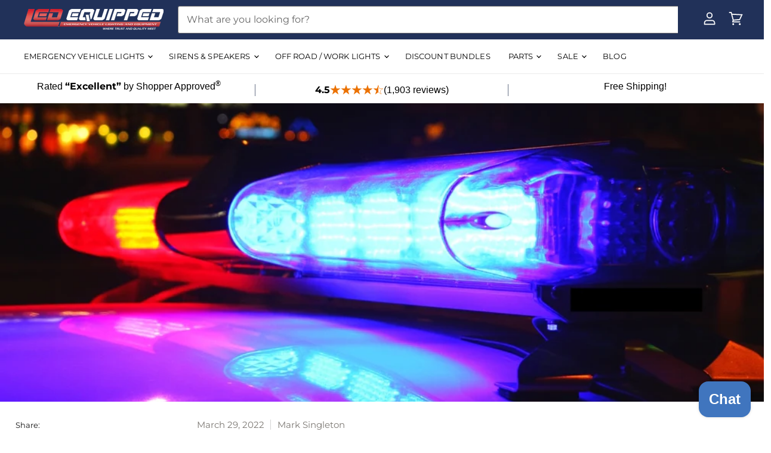

--- FILE ---
content_type: image/svg+xml
request_url: https://www.shopperapproved.com/svg-seal/27481/default-sa-seal.svg
body_size: 6212
content:
<svg width="175" height="60" viewBox="0 0 186 59" fill="none" xmlns="http://www.w3.org/2000/svg">
    <g id="Seal Selection">
        <g id="SA premium Seal" clip-path="url(#clip0_6_2568)">
            <g id="Group 4567">

                <g id="Group">
                    <g id="backround">
                        <path id="Vector" d="M5.01698 58.5C2.49744 58.5 0.5 56.5705 0.5 54.2494V5.97943C0.5 2.984 3.08302 0.5 6.31475 0.5H179.63C182.864 0.5 185.461 2.98558 185.461 5.97943V54.2494C185.461 56.5705 183.463 58.5 180.944 58.5H5.01698Z" fill="#FFFFFF" stroke="#E6E6E5"/>
                    </g>
                </g>

                                                        <g id="Group 4582">
                        <g id="Star layout" transform="translate(-6, 0)">
                            <g id="star">
                                <path id="Vector_2" d="M85.6293 18.6034L87.7347 25.5005H94.5847L89.0467 29.7486L91.1673 36.6458L85.6293 32.3815L80.0914 36.6458L82.1967 29.7486L76.6588 25.5005H83.5087L85.6293 18.6034Z" fill="#EB7100"/>
                            </g>
                        </g>
                        <text id="Rating" fill="#333333" xml:space="preserve" style="white-space: pre" font-family="Arial" font-size="21" font-weight="bold" letter-spacing="0em"><tspan x="40" y="35.8579">4.5</tspan></text>
                        <g id="Review Count">
                            <g id="Frame 14401">
                                <text id="(" fill="#333333" xml:space="preserve" style="white-space: pre" font-family="Arial" font-size="17" letter-spacing="0em"><tspan x="90" y="32.8457">(</tspan></text>
                            </g>
                            <g id="ReviewCount">
                                <text id="100" fill="#333333" xml:space="preserve" style="white-space: pre" font-family="Arial" font-size="21" letter-spacing="0em"><tspan x="96" y="35.711">1903</tspan></text>
                            </g>
                            <g id="Frame 14400">
                                <text id=")" fill="#333333" xml:space="preserve" style="white-space: pre" font-family="Arial" font-size="17" letter-spacing="0em"><tspan x="142" y="32.8457">)</tspan></text>
                            </g>
                        </g>
                    </g>
                
                                <g id="Group 2">
                    <g id="Group_2">
                        <path id="Vector_3" d="M52.0761 42.1727H53.5723V44.4311H55.2712C55.9881 44.4311 56.5336 44.6364 56.8765 45.0323C57.2194 45.4283 57.3908 45.9856 57.3908 46.6748V49.8571H55.8946V46.8361C55.8946 46.4695 55.8011 46.2935 55.6141 46.1029C55.427 45.9122 55.24 45.8243 54.9127 45.8243H53.6191L53.5568 49.8571H52.0605V42.1727H52.0761Z" fill="#333333"/>
                        <path id="Vector_4" d="M51.0007 47.804C51.0007 48.3466 50.767 48.8452 50.3929 49.2119C49.9877 49.6078 49.4266 49.8571 48.8032 49.8571H45.4523V48.464H48.8032C49.1772 48.464 49.5045 48.1707 49.5357 47.8334C49.5357 47.8334 49.5357 47.8334 49.5357 47.8187C49.5357 47.672 49.5045 47.5254 49.4422 47.3934C49.411 47.3348 49.3798 47.2761 49.3331 47.2174C49.2863 47.1441 49.2084 47.0854 49.1305 47.0268C49.0681 46.9681 48.9746 46.9241 48.8811 46.8655C48.8032 46.8215 48.7097 46.7628 48.6161 46.7188C48.4135 46.6162 48.1486 46.5282 47.8369 46.4109L47.307 46.2349C47.1043 46.1615 46.8706 46.0589 46.6524 45.9416C46.4342 45.8243 46.2316 45.6629 46.0601 45.487C45.9198 45.355 45.7952 45.1937 45.7016 45.0177C45.6705 44.9737 45.6549 44.9297 45.6237 44.8857C45.5146 44.6804 45.4679 44.4311 45.4679 44.1671C45.4679 43.9765 45.499 43.8005 45.5458 43.6245C45.6393 43.3165 45.8263 43.0232 46.0757 42.7886C46.4809 42.3926 47.042 42.1727 47.6187 42.1727H50.6267V43.5658H47.6187C47.4472 43.5658 47.2602 43.6392 47.1199 43.7565C47.042 43.8445 46.9485 43.9618 46.9485 44.1378C46.9485 44.2258 46.9641 44.2698 46.9797 44.2844C47.0264 44.3724 47.0732 44.4457 47.1355 44.5044C47.229 44.5924 47.3225 44.6657 47.4316 44.7244C47.5719 44.7977 47.7122 44.871 47.8369 44.915L48.3668 45.091C48.7252 45.223 49.037 45.3403 49.2863 45.4576C49.598 45.6043 49.863 45.7509 50.0812 45.9269C50.0812 45.9269 50.0812 45.9269 50.0968 45.9269C50.2215 46.0296 50.3306 46.1322 50.4397 46.2495C50.4552 46.2642 50.4864 46.2935 50.502 46.3082C50.7825 46.5722 50.954 46.9241 51.0163 47.3494C51.0475 47.4961 51.0475 47.6427 51.0475 47.804H51.0007Z" fill="#333333"/>
                        <path id="Vector_5" d="M87.9698 44.5777C87.6893 44.5044 87.3931 44.4604 87.0658 44.4604C86.645 44.4604 86.2554 44.5337 85.8969 44.6804C85.7411 44.739 85.6008 44.827 85.4605 44.915V44.5924H83.9643V49.8571H85.4605V47.2468C85.4605 47.2468 85.4605 47.1588 85.4605 47.1148C85.4605 46.9535 85.5073 46.8068 85.554 46.6748C85.5852 46.5868 85.6164 46.4988 85.6631 46.4255C85.6787 46.3962 85.6943 46.3669 85.7099 46.3375C85.7722 46.2642 85.819 46.1909 85.8969 46.1176C85.9593 46.0589 86.0216 46.0149 86.0839 45.9709C86.1619 45.9122 86.2554 45.8682 86.3489 45.8243C86.3489 45.8243 86.3645 45.8243 86.3801 45.8243C86.5048 45.7803 86.6606 45.7656 86.8009 45.7656C86.9567 45.7656 87.097 45.7656 87.2061 45.8096C87.3152 45.8389 87.4087 45.8683 87.5022 45.9122V45.8683H87.5178L87.5802 45.7216L88.0166 44.6217C88.0166 44.6217 87.9698 44.6071 87.9386 44.5924L87.9698 44.5777Z" fill="#333333"/>
                        <path id="Vector_6" d="M70.1555 46.0589C70.0152 45.7216 69.8282 45.4283 69.5788 45.1937C69.3294 44.9444 69.0333 44.7537 68.706 44.6071C68.3943 44.4751 68.0514 44.4164 67.7085 44.4164H64.9966V52.0129H66.4617V49.9011H67.7085C68.0514 49.9011 68.3943 49.8425 68.706 49.7105C69.0333 49.5785 69.3294 49.3732 69.5788 49.1239C69.8282 48.8892 70.0152 48.5959 70.1555 48.2586C70.2957 47.9213 70.3737 47.5547 70.3737 47.1588C70.3737 46.7628 70.2957 46.3962 70.1555 46.0589ZM68.7839 47.716C68.706 47.8774 68.5969 48.024 68.4566 48.1413C68.3164 48.2586 68.1605 48.3466 67.9891 48.4053C67.8176 48.464 67.6306 48.5079 67.428 48.5079H66.4305V45.8243H67.428C67.615 45.8243 67.802 45.8536 67.9891 45.9269C68.1605 45.9856 68.3164 46.0736 68.4566 46.1909C68.5969 46.3082 68.706 46.4402 68.7839 46.6162C68.8619 46.7775 68.9086 46.9681 68.9086 47.1734C68.9086 47.3787 68.8619 47.5694 68.7839 47.7307V47.716Z" fill="#333333"/>
                        <path id="Vector_7" d="M76.265 46.0589C76.1248 45.7216 75.9377 45.4283 75.6884 45.1937C75.439 44.9444 75.1429 44.7537 74.8156 44.6071C74.5039 44.4751 74.161 44.4164 73.8181 44.4164H71.1062V52.0129H72.5713V49.9011H73.8181C74.161 49.9011 74.5039 49.8425 74.8156 49.7105C75.1429 49.5785 75.439 49.3732 75.6884 49.1239C75.9377 48.8892 76.1248 48.5959 76.265 48.2586C76.4053 47.9213 76.4832 47.5547 76.4832 47.1588C76.4832 46.7628 76.4053 46.3962 76.265 46.0589ZM74.8779 47.716C74.8 47.8774 74.6909 48.024 74.5506 48.1413C74.4104 48.2586 74.2545 48.3466 74.0831 48.4053C73.9116 48.464 73.7246 48.5079 73.522 48.5079H72.5245V45.8243H73.522C73.709 45.8243 73.896 45.8536 74.0831 45.9269C74.2545 45.9856 74.4104 46.0736 74.5506 46.1909C74.6909 46.3082 74.8 46.4402 74.8779 46.6162C74.9558 46.7775 75.0026 46.9681 75.0026 47.1734C75.0026 47.3787 74.9558 47.5694 74.8779 47.7307V47.716Z" fill="#333333"/>
                        <path id="Vector_8" d="M63.89 46.1029C63.7342 45.7656 63.5316 45.4576 63.2666 45.223C63.0017 44.9737 62.69 44.783 62.3315 44.6364C61.973 44.4897 61.5678 44.4311 61.1314 44.4311C60.695 44.4311 60.3054 44.5044 59.9313 44.6364C59.5728 44.783 59.2611 44.9737 58.9962 45.223C58.7312 45.4723 58.5286 45.7656 58.3727 46.1029C58.2169 46.4402 58.1545 46.8215 58.1545 47.2321C58.1545 47.6427 58.2325 48.0093 58.3727 48.3613C58.5286 48.6986 58.7312 49.0066 58.9962 49.2412C59.2611 49.4905 59.5728 49.6812 59.9313 49.8278C60.2898 49.9745 60.695 50.0331 61.1314 50.0331C61.5678 50.0331 61.9574 49.9598 62.3315 49.8278C62.69 49.6812 63.0017 49.4905 63.2666 49.2412C63.5316 48.9919 63.7342 48.6986 63.89 48.3613C64.0459 48.024 64.1082 47.6427 64.1082 47.2321C64.1082 46.8215 64.0303 46.4549 63.89 46.1029ZM62.5185 47.8334C62.4406 48.0093 62.3471 48.1413 62.2224 48.2587C62.0977 48.376 61.9574 48.464 61.7704 48.5373C61.5834 48.6106 61.3808 48.6399 61.147 48.6399C60.9132 48.6399 60.695 48.6106 60.5236 48.5373C60.3365 48.464 60.1963 48.376 60.0716 48.2587C59.9469 48.1413 59.8534 48.0093 59.7754 47.8334C59.6975 47.6574 59.6663 47.4521 59.6663 47.2321C59.6663 47.0121 59.6975 46.8068 59.7754 46.6308C59.8534 46.4549 59.9469 46.3229 60.0716 46.2055C60.1963 46.0882 60.3365 46.0002 60.5236 45.9269C60.7106 45.8536 60.9132 45.8243 61.147 45.8243C61.3808 45.8243 61.599 45.8536 61.7704 45.9269C61.9574 46.0002 62.0977 46.0882 62.2224 46.2055C62.3471 46.3229 62.4406 46.4549 62.5185 46.6308C62.5964 46.8068 62.6276 47.0121 62.6276 47.2321C62.6276 47.4521 62.5964 47.6574 62.5185 47.8334Z" fill="#333333"/>
                        <g id="Group_3">
                            <path id="Vector_9" d="M92.7078 42.1727H91.6324C91.2272 42.1727 90.8531 42.4073 90.7129 42.7739L87.8763 49.8571H89.5751L90.0271 48.6399C90.1674 48.2733 90.5414 48.024 90.9622 48.024H93.4092L94.0793 49.8571H95.7782L92.7078 42.1727ZM90.7596 46.6895L91.835 43.8591L92.9104 46.6895H90.7596Z" fill="#333333"/>
                            <path id="Vector_10" d="M118.72 44.5924H120.419L121.806 47.936H121.884L123.287 44.5924H124.97L122.554 49.8571H121.089L118.705 44.5924H118.72Z" fill="#333333"/>
                            <path id="Vector_11" d="M112.548 44.5777C112.268 44.5044 111.972 44.4604 111.644 44.4604C111.224 44.4604 110.834 44.5337 110.475 44.6804C110.32 44.739 110.179 44.827 110.039 44.915V44.5924H108.543V49.8571H110.039V47.2468C110.039 47.2468 110.039 47.1588 110.039 47.1148C110.039 46.9535 110.086 46.8068 110.133 46.6748C110.164 46.5868 110.195 46.4988 110.242 46.4255C110.257 46.3962 110.273 46.3669 110.288 46.3375C110.351 46.2642 110.397 46.1909 110.475 46.1176C110.538 46.0589 110.6 46.0149 110.662 45.9709C110.74 45.9122 110.834 45.8682 110.927 45.8243C110.927 45.8243 110.943 45.8243 110.959 45.8243C111.083 45.7803 111.239 45.7656 111.379 45.7656C111.535 45.7656 111.675 45.7656 111.785 45.8096C111.894 45.8389 111.987 45.8683 112.081 45.9122V45.8683H112.096L112.159 45.7216L112.595 44.6217C112.595 44.6217 112.548 44.6071 112.517 44.5924L112.548 44.5777Z" fill="#333333"/>
                            <path id="Vector_12" d="M101.451 46.0589C101.311 45.7216 101.124 45.4283 100.875 45.1937C100.625 44.9444 100.329 44.7537 100.002 44.6071C99.6901 44.4751 99.3473 44.4164 99.0044 44.4164H96.2925V52.0129H97.7575V49.9011H99.0044C99.3473 49.9011 99.6901 49.8425 100.002 49.7105C100.329 49.5785 100.625 49.3732 100.875 49.1239C101.124 48.8892 101.311 48.5959 101.451 48.2586C101.592 47.9213 101.67 47.5547 101.67 47.1588C101.67 46.7628 101.592 46.3962 101.451 46.0589ZM100.08 47.716C100.002 47.8774 99.8928 48.024 99.7525 48.1413C99.6122 48.2586 99.4564 48.3466 99.2849 48.4053C99.1135 48.464 98.9264 48.5079 98.7238 48.5079H97.7264V45.8243H98.7238C98.9109 45.8243 99.0979 45.8536 99.2849 45.9269C99.4564 45.9856 99.6122 46.0736 99.7525 46.1909C99.8928 46.3082 100.002 46.4402 100.08 46.6162C100.158 46.7775 100.204 46.9681 100.204 47.1734C100.204 47.3787 100.158 47.5694 100.08 47.7307V47.716Z" fill="#333333"/>
                            <path id="Vector_13" d="M107.561 46.0589C107.421 45.7216 107.234 45.4283 106.984 45.1937C106.735 44.9444 106.439 44.7537 106.111 44.6071C105.8 44.4751 105.457 44.4164 105.114 44.4164H102.402V52.0129H103.867V49.9011H105.114C105.457 49.9011 105.8 49.8425 106.111 49.7105C106.439 49.5785 106.735 49.3732 106.984 49.1239C107.234 48.8892 107.421 48.5959 107.561 48.2586C107.701 47.9213 107.779 47.5547 107.779 47.1588C107.779 46.7628 107.701 46.3962 107.561 46.0589ZM106.174 47.716C106.096 47.8774 105.987 48.024 105.846 48.1413C105.706 48.2586 105.55 48.3466 105.379 48.4053C105.207 48.464 105.02 48.5079 104.818 48.5079H103.82V45.8243H104.818C105.005 45.8243 105.192 45.8536 105.379 45.9269C105.55 45.9856 105.706 46.0736 105.846 46.1909C105.987 46.3082 106.096 46.4402 106.174 46.6162C106.252 46.7775 106.298 46.9681 106.298 47.1734C106.298 47.3787 106.252 47.5694 106.174 47.7307V47.716Z" fill="#333333"/>
                            <path id="Vector_14" d="M131.984 48.2146C132.124 48.5519 132.311 48.8452 132.56 49.0799C132.81 49.3292 133.106 49.5198 133.433 49.6665C133.745 49.7985 134.088 49.8571 134.431 49.8571H137.142V42.1727H135.677V44.3724H134.431C134.088 44.3724 133.745 44.4311 133.433 44.5631C133.106 44.6951 132.81 44.9004 132.56 45.1497C132.311 45.3843 132.124 45.6776 131.984 46.0149C131.843 46.3522 131.765 46.7188 131.765 47.1148C131.765 47.5107 131.843 47.8774 131.984 48.2146ZM133.355 46.5575C133.433 46.3962 133.542 46.2495 133.682 46.1322C133.823 46.0149 133.979 45.9269 134.15 45.8682C134.321 45.8096 134.508 45.7656 134.711 45.7656H135.709V48.4493H134.711C134.524 48.4493 134.337 48.42 134.15 48.3466C133.979 48.288 133.823 48.2 133.682 48.0827C133.542 47.9653 133.433 47.8334 133.355 47.6574C133.277 47.4961 133.23 47.3054 133.23 47.1001C133.23 46.8948 133.277 46.7042 133.355 46.5428V46.5575Z" fill="#333333"/>
                            <path id="Vector_15" d="M118.424 46.1029C118.268 45.7656 118.066 45.4576 117.801 45.223C117.536 44.9737 117.224 44.783 116.865 44.6364C116.507 44.4897 116.102 44.4311 115.665 44.4311C115.229 44.4311 114.839 44.5044 114.465 44.6364C114.107 44.783 113.795 44.9737 113.53 45.223C113.265 45.4723 113.063 45.7656 112.907 46.1029C112.751 46.4402 112.689 46.8215 112.689 47.2321C112.689 47.6427 112.766 48.0093 112.907 48.3613C113.063 48.6986 113.265 49.0066 113.53 49.2412C113.795 49.4905 114.107 49.6812 114.465 49.8278C114.824 49.9745 115.229 50.0331 115.665 50.0331C116.102 50.0331 116.491 49.9598 116.865 49.8278C117.224 49.6812 117.536 49.4905 117.801 49.2412C118.066 48.9919 118.268 48.6986 118.424 48.3613C118.58 48.024 118.642 47.6427 118.642 47.2321C118.642 46.8215 118.564 46.4549 118.424 46.1029ZM117.052 47.8334C116.975 48.0093 116.881 48.1413 116.756 48.2587C116.632 48.376 116.491 48.464 116.304 48.5373C116.117 48.6106 115.915 48.6399 115.681 48.6399C115.447 48.6399 115.229 48.6106 115.058 48.5373C114.871 48.464 114.73 48.376 114.606 48.2587C114.481 48.1413 114.387 48.0093 114.309 47.8334C114.232 47.6574 114.2 47.4521 114.2 47.2321C114.2 47.0121 114.232 46.8068 114.309 46.6308C114.387 46.4549 114.481 46.3229 114.606 46.2055C114.73 46.0882 114.871 46.0002 115.058 45.9269C115.245 45.8536 115.447 45.8243 115.681 45.8243C115.915 45.8243 116.133 45.8536 116.304 45.9269C116.491 46.0002 116.632 46.0882 116.756 46.2055C116.881 46.3229 116.975 46.4549 117.052 46.6308C117.13 46.8068 117.162 47.0121 117.162 47.2321C117.162 47.4521 117.13 47.6574 117.052 47.8334Z" fill="#333333"/>
                            <path id="Vector_16" d="M139.823 43.0379C139.823 43.4779 139.465 43.8151 138.982 43.8151C138.498 43.8151 138.14 43.4779 138.14 43.0379C138.14 42.598 138.514 42.2607 138.982 42.2607C139.449 42.2607 139.823 42.598 139.823 43.0379ZM138.343 43.0379C138.343 43.3752 138.607 43.6538 138.982 43.6538C139.356 43.6538 139.605 43.3752 139.605 43.0379C139.605 42.7006 139.34 42.422 138.966 42.422C138.592 42.422 138.327 42.7006 138.327 43.0379H138.343ZM138.857 43.4485H138.67V42.6713C138.67 42.6713 138.857 42.6419 138.982 42.6419C139.137 42.6419 139.2 42.6713 139.262 42.7006C139.309 42.7299 139.34 42.7886 139.34 42.8766C139.34 42.9646 139.262 43.0232 139.169 43.0526C139.246 43.0966 139.293 43.1406 139.324 43.2579C139.356 43.3752 139.371 43.4192 139.387 43.4485H139.184C139.184 43.4485 139.137 43.3459 139.122 43.2579C139.122 43.1699 139.059 43.1406 138.95 43.1406H138.857V43.4485ZM138.857 43.0086H138.95C139.059 43.0086 139.137 42.9792 139.137 42.8913C139.137 42.8179 139.075 42.7739 138.966 42.7739C138.919 42.7739 138.888 42.7739 138.857 42.7739V42.9939V43.0086Z" fill="#333333"/>
                            <path id="Vector_17" d="M130.939 48.6106C130.674 49.0359 130.331 49.3879 129.895 49.6518C129.459 49.9158 128.913 50.0478 128.29 50.0478C127.869 50.0478 127.464 49.9744 127.105 49.8425C126.747 49.6958 126.435 49.5052 126.154 49.2559C125.89 49.0066 125.687 48.7133 125.531 48.3613C125.375 48.024 125.313 47.6427 125.313 47.2321C125.313 46.8508 125.391 46.4842 125.531 46.1469C125.671 45.8096 125.874 45.5016 126.139 45.2523C126.404 45.003 126.7 44.7977 127.058 44.6364C127.417 44.4897 127.807 44.4164 128.227 44.4164C128.679 44.4164 129.085 44.4897 129.427 44.6217C129.786 44.7684 130.066 44.959 130.316 45.2083C130.55 45.4576 130.737 45.7509 130.861 46.0882C130.986 46.4255 131.048 46.7921 131.048 47.1881V47.3201C131.048 47.3201 131.048 47.4081 131.048 47.4374C131.048 47.4667 131.048 47.5107 131.048 47.5547H126.825C126.856 47.7747 126.918 47.9507 127.012 48.112C127.105 48.2733 127.23 48.3906 127.37 48.4933C127.51 48.5959 127.666 48.6693 127.838 48.7133C128.009 48.7573 128.181 48.7866 128.352 48.7866C128.695 48.7866 128.975 48.7133 129.209 48.5666C129.427 48.42 129.614 48.2293 129.739 48.0093L130.986 48.5959L130.939 48.6106ZM129.568 46.5575C129.568 46.4695 129.521 46.3669 129.474 46.2495C129.412 46.1322 129.334 46.0296 129.225 45.9269C129.116 45.8243 128.975 45.7509 128.82 45.6776C128.648 45.6189 128.461 45.5749 128.227 45.5749C127.9 45.5749 127.62 45.6629 127.386 45.8389C127.136 46.0149 126.965 46.2495 126.871 46.5575H129.583H129.568Z" fill="#333333"/>
                        </g>
                        <path id="Vector_18" d="M82.8422 48.6106C82.5772 49.0359 82.2343 49.3879 81.7979 49.6518C81.3615 49.9158 80.816 50.0478 80.1926 50.0478C79.7718 50.0478 79.3666 49.9744 79.0081 49.8425C78.6496 49.6958 78.3379 49.5052 78.0574 49.2559C77.7924 49.0066 77.5898 48.7133 77.434 48.3613C77.2781 48.024 77.2158 47.6427 77.2158 47.2321C77.2158 46.8508 77.2937 46.4842 77.434 46.1469C77.5742 45.8096 77.7768 45.5016 78.0418 45.2523C78.3067 45.003 78.6029 44.7977 78.9613 44.6364C79.3198 44.4897 79.7095 44.4164 80.1303 44.4164C80.5822 44.4164 80.9875 44.4897 81.3304 44.6217C81.6888 44.7684 81.9694 44.959 82.2187 45.2083C82.4525 45.4576 82.6395 45.7509 82.7642 46.0882C82.8889 46.4255 82.9513 46.7921 82.9513 47.1881V47.3201C82.9513 47.3201 82.9513 47.4081 82.9513 47.4374C82.9513 47.4667 82.9513 47.5107 82.9513 47.5547H78.7276C78.7587 47.7747 78.8211 47.9507 78.9146 48.112C79.0081 48.2733 79.1328 48.3906 79.2731 48.4933C79.4133 48.5959 79.5692 48.6693 79.7406 48.7133C79.9121 48.7573 80.0835 48.7866 80.2549 48.7866C80.5978 48.7866 80.8784 48.7133 81.1122 48.5666C81.3304 48.42 81.5174 48.2293 81.6421 48.0093L82.8889 48.5959L82.8422 48.6106ZM81.4862 46.5575C81.4862 46.4695 81.4395 46.3669 81.3927 46.2495C81.3304 46.1322 81.2524 46.0296 81.1433 45.9269C81.0342 45.8243 80.894 45.7509 80.7381 45.6776C80.5667 45.6189 80.3796 45.5749 80.1459 45.5749C79.8186 45.5749 79.538 45.6629 79.3042 45.8389C79.0549 46.0149 78.8834 46.2495 78.7899 46.5575H81.5018H81.4862Z" fill="#333333"/>
                    </g>
                </g>
                            </g>
        </g>
        <text id="URL" fill="#333333" xml:space="preserve" style="white-space: pre" font-family="Arial" font-size="10.25" letter-spacing="0em" text-anchor="middle" x="50%" y="14.9256"><tspan>LEDEQUIPPED.COM</tspan></text>
    </g>
    <defs>
        <clipPath id="clip0_6_2568">
            <rect width="186" height="59" fill="white"/>
        </clipPath>
    </defs>
</svg>
